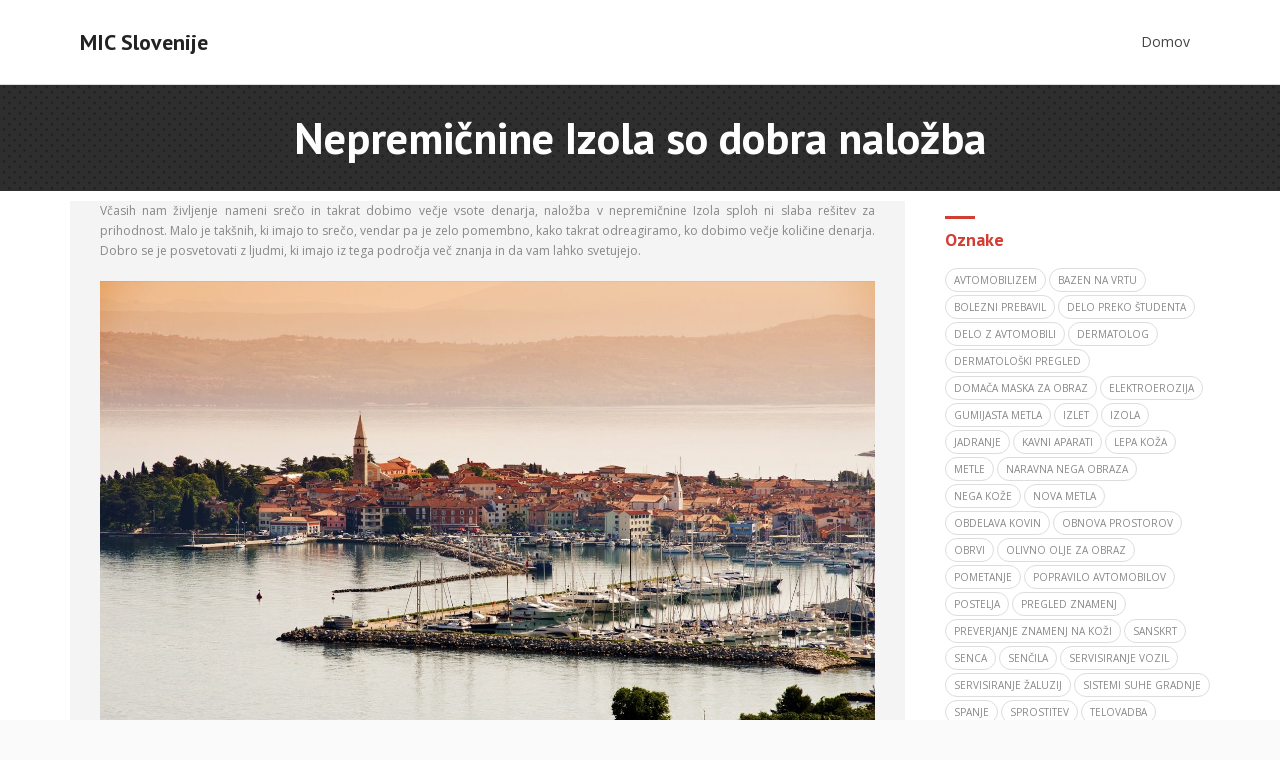

--- FILE ---
content_type: text/html; charset=UTF-8
request_url: https://www.mic.si/nepremicnine-izola-so-dobra-nalozba/
body_size: 12298
content:
<!DOCTYPE html>

<html dir="ltr" lang="sl-SI" prefix="og: https://ogp.me/ns#">
<head>
<meta charset="UTF-8" />
<meta name="viewport" content="width=device-width" />
<link rel="profile" href="//gmpg.org/xfn/11" />
<link rel="pingback" href="https://www.mic.si/xmlrpc.php" />

<title>Nepremičnine Izola so dobra naložba | MIC Slovenije</title>

		<!-- All in One SEO 4.9.3 - aioseo.com -->
	<meta name="description" content="Včasih nam življenje nameni srečo in takrat dobimo večje vsote denarja, naložba v nepremičnine Izola sploh ni slaba rešitev za prihodnost." />
	<meta name="robots" content="max-image-preview:large" />
	<meta name="author" content="Max Gutierrez"/>
	<meta name="keywords" content="nepremičnine izola,naložba,izola" />
	<link rel="canonical" href="https://www.mic.si/nepremicnine-izola-so-dobra-nalozba/" />
	<meta name="generator" content="All in One SEO (AIOSEO) 4.9.3" />
		<meta property="og:locale" content="sl_SI" />
		<meta property="og:site_name" content="MIC Slovenije |" />
		<meta property="og:type" content="article" />
		<meta property="og:title" content="Nepremičnine Izola so dobra naložba | MIC Slovenije" />
		<meta property="og:description" content="Včasih nam življenje nameni srečo in takrat dobimo večje vsote denarja, naložba v nepremičnine Izola sploh ni slaba rešitev za prihodnost." />
		<meta property="og:url" content="https://www.mic.si/nepremicnine-izola-so-dobra-nalozba/" />
		<meta property="article:published_time" content="2019-05-15T14:12:20+00:00" />
		<meta property="article:modified_time" content="2021-01-26T14:38:50+00:00" />
		<meta name="twitter:card" content="summary" />
		<meta name="twitter:title" content="Nepremičnine Izola so dobra naložba | MIC Slovenije" />
		<meta name="twitter:description" content="Včasih nam življenje nameni srečo in takrat dobimo večje vsote denarja, naložba v nepremičnine Izola sploh ni slaba rešitev za prihodnost." />
		<script type="application/ld+json" class="aioseo-schema">
			{"@context":"https:\/\/schema.org","@graph":[{"@type":"Article","@id":"https:\/\/www.mic.si\/nepremicnine-izola-so-dobra-nalozba\/#article","name":"Nepremi\u010dnine Izola so dobra nalo\u017eba | MIC Slovenije","headline":"Nepremi\u010dnine Izola so dobra nalo\u017eba","author":{"@id":"https:\/\/www.mic.si\/author\/editor\/#author"},"publisher":{"@id":"https:\/\/www.mic.si\/#organization"},"image":{"@type":"ImageObject","url":"https:\/\/www.mic.si\/wp-content\/uploads\/2019\/05\/nepremicnine-izola.jpg","@id":"https:\/\/www.mic.si\/nepremicnine-izola-so-dobra-nalozba\/#articleImage","width":2048,"height":1367},"datePublished":"2019-05-15T14:12:20+00:00","dateModified":"2021-01-26T14:38:50+00:00","inLanguage":"sl-SI","mainEntityOfPage":{"@id":"https:\/\/www.mic.si\/nepremicnine-izola-so-dobra-nalozba\/#webpage"},"isPartOf":{"@id":"https:\/\/www.mic.si\/nepremicnine-izola-so-dobra-nalozba\/#webpage"},"articleSection":"Nepremi\u010dnine Izola, izola, nalo\u017eba, nepremi\u010dnine izola"},{"@type":"BreadcrumbList","@id":"https:\/\/www.mic.si\/nepremicnine-izola-so-dobra-nalozba\/#breadcrumblist","itemListElement":[{"@type":"ListItem","@id":"https:\/\/www.mic.si#listItem","position":1,"name":"Home","item":"https:\/\/www.mic.si","nextItem":{"@type":"ListItem","@id":"https:\/\/www.mic.si\/category\/nepremicnine-izola\/#listItem","name":"Nepremi\u010dnine Izola"}},{"@type":"ListItem","@id":"https:\/\/www.mic.si\/category\/nepremicnine-izola\/#listItem","position":2,"name":"Nepremi\u010dnine Izola","item":"https:\/\/www.mic.si\/category\/nepremicnine-izola\/","nextItem":{"@type":"ListItem","@id":"https:\/\/www.mic.si\/nepremicnine-izola-so-dobra-nalozba\/#listItem","name":"Nepremi\u010dnine Izola so dobra nalo\u017eba"},"previousItem":{"@type":"ListItem","@id":"https:\/\/www.mic.si#listItem","name":"Home"}},{"@type":"ListItem","@id":"https:\/\/www.mic.si\/nepremicnine-izola-so-dobra-nalozba\/#listItem","position":3,"name":"Nepremi\u010dnine Izola so dobra nalo\u017eba","previousItem":{"@type":"ListItem","@id":"https:\/\/www.mic.si\/category\/nepremicnine-izola\/#listItem","name":"Nepremi\u010dnine Izola"}}]},{"@type":"Organization","@id":"https:\/\/www.mic.si\/#organization","name":"MIC Slovenije","url":"https:\/\/www.mic.si\/"},{"@type":"Person","@id":"https:\/\/www.mic.si\/author\/editor\/#author","url":"https:\/\/www.mic.si\/author\/editor\/","name":"Max Gutierrez","image":{"@type":"ImageObject","@id":"https:\/\/www.mic.si\/nepremicnine-izola-so-dobra-nalozba\/#authorImage","url":"https:\/\/secure.gravatar.com\/avatar\/f963b4d9f6925962b97c72efb50d51dc554033f566da97a914efc0478d3cbc44?s=96&d=mm&r=g","width":96,"height":96,"caption":"Max Gutierrez"}},{"@type":"WebPage","@id":"https:\/\/www.mic.si\/nepremicnine-izola-so-dobra-nalozba\/#webpage","url":"https:\/\/www.mic.si\/nepremicnine-izola-so-dobra-nalozba\/","name":"Nepremi\u010dnine Izola so dobra nalo\u017eba | MIC Slovenije","description":"V\u010dasih nam \u017eivljenje nameni sre\u010do in takrat dobimo ve\u010dje vsote denarja, nalo\u017eba v nepremi\u010dnine Izola sploh ni slaba re\u0161itev za prihodnost.","inLanguage":"sl-SI","isPartOf":{"@id":"https:\/\/www.mic.si\/#website"},"breadcrumb":{"@id":"https:\/\/www.mic.si\/nepremicnine-izola-so-dobra-nalozba\/#breadcrumblist"},"author":{"@id":"https:\/\/www.mic.si\/author\/editor\/#author"},"creator":{"@id":"https:\/\/www.mic.si\/author\/editor\/#author"},"datePublished":"2019-05-15T14:12:20+00:00","dateModified":"2021-01-26T14:38:50+00:00"},{"@type":"WebSite","@id":"https:\/\/www.mic.si\/#website","url":"https:\/\/www.mic.si\/","name":"MIC Slovenije","inLanguage":"sl-SI","publisher":{"@id":"https:\/\/www.mic.si\/#organization"}}]}
		</script>
		<!-- All in One SEO -->

<link rel='dns-prefetch' href='//fonts.googleapis.com' />
<link rel="alternate" type="application/rss+xml" title="MIC Slovenije &raquo; Vir" href="https://www.mic.si/feed/" />
<link rel="alternate" type="application/rss+xml" title="MIC Slovenije &raquo; Vir komentarjev" href="https://www.mic.si/comments/feed/" />
<link rel="alternate" title="oEmbed (JSON)" type="application/json+oembed" href="https://www.mic.si/wp-json/oembed/1.0/embed?url=https%3A%2F%2Fwww.mic.si%2Fnepremicnine-izola-so-dobra-nalozba%2F" />
<link rel="alternate" title="oEmbed (XML)" type="text/xml+oembed" href="https://www.mic.si/wp-json/oembed/1.0/embed?url=https%3A%2F%2Fwww.mic.si%2Fnepremicnine-izola-so-dobra-nalozba%2F&#038;format=xml" />
<style id='wp-img-auto-sizes-contain-inline-css' type='text/css'>
img:is([sizes=auto i],[sizes^="auto," i]){contain-intrinsic-size:3000px 1500px}
/*# sourceURL=wp-img-auto-sizes-contain-inline-css */
</style>
<style id='wp-emoji-styles-inline-css' type='text/css'>

	img.wp-smiley, img.emoji {
		display: inline !important;
		border: none !important;
		box-shadow: none !important;
		height: 1em !important;
		width: 1em !important;
		margin: 0 0.07em !important;
		vertical-align: -0.1em !important;
		background: none !important;
		padding: 0 !important;
	}
/*# sourceURL=wp-emoji-styles-inline-css */
</style>
<style id='wp-block-library-inline-css' type='text/css'>
:root{--wp-block-synced-color:#7a00df;--wp-block-synced-color--rgb:122,0,223;--wp-bound-block-color:var(--wp-block-synced-color);--wp-editor-canvas-background:#ddd;--wp-admin-theme-color:#007cba;--wp-admin-theme-color--rgb:0,124,186;--wp-admin-theme-color-darker-10:#006ba1;--wp-admin-theme-color-darker-10--rgb:0,107,160.5;--wp-admin-theme-color-darker-20:#005a87;--wp-admin-theme-color-darker-20--rgb:0,90,135;--wp-admin-border-width-focus:2px}@media (min-resolution:192dpi){:root{--wp-admin-border-width-focus:1.5px}}.wp-element-button{cursor:pointer}:root .has-very-light-gray-background-color{background-color:#eee}:root .has-very-dark-gray-background-color{background-color:#313131}:root .has-very-light-gray-color{color:#eee}:root .has-very-dark-gray-color{color:#313131}:root .has-vivid-green-cyan-to-vivid-cyan-blue-gradient-background{background:linear-gradient(135deg,#00d084,#0693e3)}:root .has-purple-crush-gradient-background{background:linear-gradient(135deg,#34e2e4,#4721fb 50%,#ab1dfe)}:root .has-hazy-dawn-gradient-background{background:linear-gradient(135deg,#faaca8,#dad0ec)}:root .has-subdued-olive-gradient-background{background:linear-gradient(135deg,#fafae1,#67a671)}:root .has-atomic-cream-gradient-background{background:linear-gradient(135deg,#fdd79a,#004a59)}:root .has-nightshade-gradient-background{background:linear-gradient(135deg,#330968,#31cdcf)}:root .has-midnight-gradient-background{background:linear-gradient(135deg,#020381,#2874fc)}:root{--wp--preset--font-size--normal:16px;--wp--preset--font-size--huge:42px}.has-regular-font-size{font-size:1em}.has-larger-font-size{font-size:2.625em}.has-normal-font-size{font-size:var(--wp--preset--font-size--normal)}.has-huge-font-size{font-size:var(--wp--preset--font-size--huge)}.has-text-align-center{text-align:center}.has-text-align-left{text-align:left}.has-text-align-right{text-align:right}.has-fit-text{white-space:nowrap!important}#end-resizable-editor-section{display:none}.aligncenter{clear:both}.items-justified-left{justify-content:flex-start}.items-justified-center{justify-content:center}.items-justified-right{justify-content:flex-end}.items-justified-space-between{justify-content:space-between}.screen-reader-text{border:0;clip-path:inset(50%);height:1px;margin:-1px;overflow:hidden;padding:0;position:absolute;width:1px;word-wrap:normal!important}.screen-reader-text:focus{background-color:#ddd;clip-path:none;color:#444;display:block;font-size:1em;height:auto;left:5px;line-height:normal;padding:15px 23px 14px;text-decoration:none;top:5px;width:auto;z-index:100000}html :where(.has-border-color){border-style:solid}html :where([style*=border-top-color]){border-top-style:solid}html :where([style*=border-right-color]){border-right-style:solid}html :where([style*=border-bottom-color]){border-bottom-style:solid}html :where([style*=border-left-color]){border-left-style:solid}html :where([style*=border-width]){border-style:solid}html :where([style*=border-top-width]){border-top-style:solid}html :where([style*=border-right-width]){border-right-style:solid}html :where([style*=border-bottom-width]){border-bottom-style:solid}html :where([style*=border-left-width]){border-left-style:solid}html :where(img[class*=wp-image-]){height:auto;max-width:100%}:where(figure){margin:0 0 1em}html :where(.is-position-sticky){--wp-admin--admin-bar--position-offset:var(--wp-admin--admin-bar--height,0px)}@media screen and (max-width:600px){html :where(.is-position-sticky){--wp-admin--admin-bar--position-offset:0px}}

/*# sourceURL=wp-block-library-inline-css */
</style><style id='global-styles-inline-css' type='text/css'>
:root{--wp--preset--aspect-ratio--square: 1;--wp--preset--aspect-ratio--4-3: 4/3;--wp--preset--aspect-ratio--3-4: 3/4;--wp--preset--aspect-ratio--3-2: 3/2;--wp--preset--aspect-ratio--2-3: 2/3;--wp--preset--aspect-ratio--16-9: 16/9;--wp--preset--aspect-ratio--9-16: 9/16;--wp--preset--color--black: #000000;--wp--preset--color--cyan-bluish-gray: #abb8c3;--wp--preset--color--white: #ffffff;--wp--preset--color--pale-pink: #f78da7;--wp--preset--color--vivid-red: #cf2e2e;--wp--preset--color--luminous-vivid-orange: #ff6900;--wp--preset--color--luminous-vivid-amber: #fcb900;--wp--preset--color--light-green-cyan: #7bdcb5;--wp--preset--color--vivid-green-cyan: #00d084;--wp--preset--color--pale-cyan-blue: #8ed1fc;--wp--preset--color--vivid-cyan-blue: #0693e3;--wp--preset--color--vivid-purple: #9b51e0;--wp--preset--gradient--vivid-cyan-blue-to-vivid-purple: linear-gradient(135deg,rgb(6,147,227) 0%,rgb(155,81,224) 100%);--wp--preset--gradient--light-green-cyan-to-vivid-green-cyan: linear-gradient(135deg,rgb(122,220,180) 0%,rgb(0,208,130) 100%);--wp--preset--gradient--luminous-vivid-amber-to-luminous-vivid-orange: linear-gradient(135deg,rgb(252,185,0) 0%,rgb(255,105,0) 100%);--wp--preset--gradient--luminous-vivid-orange-to-vivid-red: linear-gradient(135deg,rgb(255,105,0) 0%,rgb(207,46,46) 100%);--wp--preset--gradient--very-light-gray-to-cyan-bluish-gray: linear-gradient(135deg,rgb(238,238,238) 0%,rgb(169,184,195) 100%);--wp--preset--gradient--cool-to-warm-spectrum: linear-gradient(135deg,rgb(74,234,220) 0%,rgb(151,120,209) 20%,rgb(207,42,186) 40%,rgb(238,44,130) 60%,rgb(251,105,98) 80%,rgb(254,248,76) 100%);--wp--preset--gradient--blush-light-purple: linear-gradient(135deg,rgb(255,206,236) 0%,rgb(152,150,240) 100%);--wp--preset--gradient--blush-bordeaux: linear-gradient(135deg,rgb(254,205,165) 0%,rgb(254,45,45) 50%,rgb(107,0,62) 100%);--wp--preset--gradient--luminous-dusk: linear-gradient(135deg,rgb(255,203,112) 0%,rgb(199,81,192) 50%,rgb(65,88,208) 100%);--wp--preset--gradient--pale-ocean: linear-gradient(135deg,rgb(255,245,203) 0%,rgb(182,227,212) 50%,rgb(51,167,181) 100%);--wp--preset--gradient--electric-grass: linear-gradient(135deg,rgb(202,248,128) 0%,rgb(113,206,126) 100%);--wp--preset--gradient--midnight: linear-gradient(135deg,rgb(2,3,129) 0%,rgb(40,116,252) 100%);--wp--preset--font-size--small: 13px;--wp--preset--font-size--medium: 20px;--wp--preset--font-size--large: 36px;--wp--preset--font-size--x-large: 42px;--wp--preset--spacing--20: 0.44rem;--wp--preset--spacing--30: 0.67rem;--wp--preset--spacing--40: 1rem;--wp--preset--spacing--50: 1.5rem;--wp--preset--spacing--60: 2.25rem;--wp--preset--spacing--70: 3.38rem;--wp--preset--spacing--80: 5.06rem;--wp--preset--shadow--natural: 6px 6px 9px rgba(0, 0, 0, 0.2);--wp--preset--shadow--deep: 12px 12px 50px rgba(0, 0, 0, 0.4);--wp--preset--shadow--sharp: 6px 6px 0px rgba(0, 0, 0, 0.2);--wp--preset--shadow--outlined: 6px 6px 0px -3px rgb(255, 255, 255), 6px 6px rgb(0, 0, 0);--wp--preset--shadow--crisp: 6px 6px 0px rgb(0, 0, 0);}:where(.is-layout-flex){gap: 0.5em;}:where(.is-layout-grid){gap: 0.5em;}body .is-layout-flex{display: flex;}.is-layout-flex{flex-wrap: wrap;align-items: center;}.is-layout-flex > :is(*, div){margin: 0;}body .is-layout-grid{display: grid;}.is-layout-grid > :is(*, div){margin: 0;}:where(.wp-block-columns.is-layout-flex){gap: 2em;}:where(.wp-block-columns.is-layout-grid){gap: 2em;}:where(.wp-block-post-template.is-layout-flex){gap: 1.25em;}:where(.wp-block-post-template.is-layout-grid){gap: 1.25em;}.has-black-color{color: var(--wp--preset--color--black) !important;}.has-cyan-bluish-gray-color{color: var(--wp--preset--color--cyan-bluish-gray) !important;}.has-white-color{color: var(--wp--preset--color--white) !important;}.has-pale-pink-color{color: var(--wp--preset--color--pale-pink) !important;}.has-vivid-red-color{color: var(--wp--preset--color--vivid-red) !important;}.has-luminous-vivid-orange-color{color: var(--wp--preset--color--luminous-vivid-orange) !important;}.has-luminous-vivid-amber-color{color: var(--wp--preset--color--luminous-vivid-amber) !important;}.has-light-green-cyan-color{color: var(--wp--preset--color--light-green-cyan) !important;}.has-vivid-green-cyan-color{color: var(--wp--preset--color--vivid-green-cyan) !important;}.has-pale-cyan-blue-color{color: var(--wp--preset--color--pale-cyan-blue) !important;}.has-vivid-cyan-blue-color{color: var(--wp--preset--color--vivid-cyan-blue) !important;}.has-vivid-purple-color{color: var(--wp--preset--color--vivid-purple) !important;}.has-black-background-color{background-color: var(--wp--preset--color--black) !important;}.has-cyan-bluish-gray-background-color{background-color: var(--wp--preset--color--cyan-bluish-gray) !important;}.has-white-background-color{background-color: var(--wp--preset--color--white) !important;}.has-pale-pink-background-color{background-color: var(--wp--preset--color--pale-pink) !important;}.has-vivid-red-background-color{background-color: var(--wp--preset--color--vivid-red) !important;}.has-luminous-vivid-orange-background-color{background-color: var(--wp--preset--color--luminous-vivid-orange) !important;}.has-luminous-vivid-amber-background-color{background-color: var(--wp--preset--color--luminous-vivid-amber) !important;}.has-light-green-cyan-background-color{background-color: var(--wp--preset--color--light-green-cyan) !important;}.has-vivid-green-cyan-background-color{background-color: var(--wp--preset--color--vivid-green-cyan) !important;}.has-pale-cyan-blue-background-color{background-color: var(--wp--preset--color--pale-cyan-blue) !important;}.has-vivid-cyan-blue-background-color{background-color: var(--wp--preset--color--vivid-cyan-blue) !important;}.has-vivid-purple-background-color{background-color: var(--wp--preset--color--vivid-purple) !important;}.has-black-border-color{border-color: var(--wp--preset--color--black) !important;}.has-cyan-bluish-gray-border-color{border-color: var(--wp--preset--color--cyan-bluish-gray) !important;}.has-white-border-color{border-color: var(--wp--preset--color--white) !important;}.has-pale-pink-border-color{border-color: var(--wp--preset--color--pale-pink) !important;}.has-vivid-red-border-color{border-color: var(--wp--preset--color--vivid-red) !important;}.has-luminous-vivid-orange-border-color{border-color: var(--wp--preset--color--luminous-vivid-orange) !important;}.has-luminous-vivid-amber-border-color{border-color: var(--wp--preset--color--luminous-vivid-amber) !important;}.has-light-green-cyan-border-color{border-color: var(--wp--preset--color--light-green-cyan) !important;}.has-vivid-green-cyan-border-color{border-color: var(--wp--preset--color--vivid-green-cyan) !important;}.has-pale-cyan-blue-border-color{border-color: var(--wp--preset--color--pale-cyan-blue) !important;}.has-vivid-cyan-blue-border-color{border-color: var(--wp--preset--color--vivid-cyan-blue) !important;}.has-vivid-purple-border-color{border-color: var(--wp--preset--color--vivid-purple) !important;}.has-vivid-cyan-blue-to-vivid-purple-gradient-background{background: var(--wp--preset--gradient--vivid-cyan-blue-to-vivid-purple) !important;}.has-light-green-cyan-to-vivid-green-cyan-gradient-background{background: var(--wp--preset--gradient--light-green-cyan-to-vivid-green-cyan) !important;}.has-luminous-vivid-amber-to-luminous-vivid-orange-gradient-background{background: var(--wp--preset--gradient--luminous-vivid-amber-to-luminous-vivid-orange) !important;}.has-luminous-vivid-orange-to-vivid-red-gradient-background{background: var(--wp--preset--gradient--luminous-vivid-orange-to-vivid-red) !important;}.has-very-light-gray-to-cyan-bluish-gray-gradient-background{background: var(--wp--preset--gradient--very-light-gray-to-cyan-bluish-gray) !important;}.has-cool-to-warm-spectrum-gradient-background{background: var(--wp--preset--gradient--cool-to-warm-spectrum) !important;}.has-blush-light-purple-gradient-background{background: var(--wp--preset--gradient--blush-light-purple) !important;}.has-blush-bordeaux-gradient-background{background: var(--wp--preset--gradient--blush-bordeaux) !important;}.has-luminous-dusk-gradient-background{background: var(--wp--preset--gradient--luminous-dusk) !important;}.has-pale-ocean-gradient-background{background: var(--wp--preset--gradient--pale-ocean) !important;}.has-electric-grass-gradient-background{background: var(--wp--preset--gradient--electric-grass) !important;}.has-midnight-gradient-background{background: var(--wp--preset--gradient--midnight) !important;}.has-small-font-size{font-size: var(--wp--preset--font-size--small) !important;}.has-medium-font-size{font-size: var(--wp--preset--font-size--medium) !important;}.has-large-font-size{font-size: var(--wp--preset--font-size--large) !important;}.has-x-large-font-size{font-size: var(--wp--preset--font-size--x-large) !important;}
/*# sourceURL=global-styles-inline-css */
</style>

<style id='classic-theme-styles-inline-css' type='text/css'>
/*! This file is auto-generated */
.wp-block-button__link{color:#fff;background-color:#32373c;border-radius:9999px;box-shadow:none;text-decoration:none;padding:calc(.667em + 2px) calc(1.333em + 2px);font-size:1.125em}.wp-block-file__button{background:#32373c;color:#fff;text-decoration:none}
/*# sourceURL=/wp-includes/css/classic-themes.min.css */
</style>
<link rel='stylesheet' id='alante-thinkup-bootstrap-css' href='https://www.mic.si/wp-content/themes/alante/lib/extentions/bootstrap/css/bootstrap.min.css?ver=2.3.2' type='text/css' media='all' />
<link rel='stylesheet' id='alante-thinkup-shortcodes-css' href='https://www.mic.si/wp-content/themes/alante/styles/style-shortcodes.css?ver=1.5.1' type='text/css' media='all' />
<link rel='stylesheet' id='alante-thinkup-style-css' href='https://www.mic.si/wp-content/themes/alante/style.css?ver=6.9' type='text/css' media='all' />
<link rel='stylesheet' id='alante-thinkup-style-news-css' href='https://www.mic.si/wp-content/themes/alante-news/style.css?ver=1.0.11' type='text/css' media='all' />
<link rel='stylesheet' id='alante-thinkup-google-fonts-css' href='//fonts.googleapis.com/css?family=Open+Sans%3A300%2C400%2C600%2C700%7CPT+Sans%3A300%2C400%2C600%2C700%7CRaleway%3A300%2C400%2C600%2C700&#038;subset=latin%2Clatin-ext' type='text/css' media='all' />
<link rel='stylesheet' id='prettyPhoto-css' href='https://www.mic.si/wp-content/themes/alante/lib/extentions/prettyPhoto/css/prettyPhoto.css?ver=3.1.6' type='text/css' media='all' />
<link rel='stylesheet' id='dashicons-css' href='https://www.mic.si/wp-includes/css/dashicons.min.css?ver=6.9' type='text/css' media='all' />
<link rel='stylesheet' id='font-awesome-css' href='https://www.mic.si/wp-content/themes/alante/lib/extentions/font-awesome/css/font-awesome.min.css?ver=4.7.0' type='text/css' media='all' />
<link rel='stylesheet' id='genericons-css' href='https://www.mic.si/wp-content/themes/alante/lib/extentions/genericons/genericons.css?ver=3.0.2' type='text/css' media='all' />
<link rel='stylesheet' id='alante-thinkup-responsive-css' href='https://www.mic.si/wp-content/themes/alante/styles/style-responsive.css?ver=1.5.1' type='text/css' media='all' />
<script type="text/javascript" src="https://www.mic.si/wp-includes/js/jquery/jquery.min.js?ver=3.7.1" id="jquery-core-js"></script>
<script type="text/javascript" src="https://www.mic.si/wp-includes/js/jquery/jquery-migrate.min.js?ver=3.4.1" id="jquery-migrate-js"></script>
<script type="text/javascript" src="https://www.mic.si/wp-content/themes/alante/lib/scripts/plugins/sticky/jquery.sticky.js?ver=true" id="sticky-js"></script>
<link rel="https://api.w.org/" href="https://www.mic.si/wp-json/" /><link rel="alternate" title="JSON" type="application/json" href="https://www.mic.si/wp-json/wp/v2/posts/12" /><link rel="EditURI" type="application/rsd+xml" title="RSD" href="https://www.mic.si/xmlrpc.php?rsd" />
<meta name="generator" content="WordPress 6.9" />
<link rel='shortlink' href='https://www.mic.si/?p=12' />
		<style type="text/css" id="wp-custom-css">
			#section-home{
display: none;
}		</style>
		<link rel='stylesheet' id='remove-style-meta-css' href='https://www.mic.si/wp-content/plugins/wp-author-date-and-meta-remover/css/entrymetastyle.css?ver=1.0' type='text/css' media='all' />
</head>

<body class="wp-singular post-template-default single single-post postid-12 single-format-standard wp-theme-alante wp-child-theme-alante-news layout-sidebar-right layout-responsive">
<div id="body-core" class="hfeed site">

	<a class="skip-link screen-reader-text" href="#content">Skip to content</a>
	<!-- .skip-link -->

	<header>

	<div id="site-header">

		
		<div id="pre-header">
		<div class="wrap-safari">
	    	<div id="pre-header-core" class="main-navigation">
  
			
			
			
		</div>
		</div>
		</div>
		<!-- #pre-header -->

		<div id="header">
		<div id="header-core">

			<div id="logo">
			<a rel="home" href="https://www.mic.si/" class="custom-logo-link"><h1 rel="home" class="site-title" title="MIC Slovenije">MIC Slovenije</h1><h2 class="site-description" title=""></h2></a>			</div>

			<div id="header-links" class="main-navigation">
				<div id="header-links-inner" class="header-links">

				<ul class="menu">
<li ><a href="https://www.mic.si/">Domov</a></li></ul>

				</div>
			</div>
			<!-- #header-links .main-navigation -->

			<div id="header-nav"><a class="btn-navbar collapsed" data-toggle="collapse" data-target=".nav-collapse" tabindex="0"><span class="icon-bar"></span><span class="icon-bar"></span><span class="icon-bar"></span></a></div>
		</div>

			<div id="header-responsive"><div id="header-responsive-inner" class="responsive-links nav-collapse collapse"><ul></ul></div></div>
		</div>
		<!-- #header -->
		</div>
		
	</header>
	<!-- header -->

	<div id="intro" class="option1"><div id="intro-core"><h1 class="page-title"><span><span>Nepremičnine Izola so dobra naložba</span></span></h1></div><div class="action-shadow"></div></div>
		
	<div id="content">
	<div id="content-core">

		<div id="main">
		
		<div id="main-core">
			
				
		<article id="post-12" class="post-12 post type-post status-publish format-standard hentry category-nepremicnine-izola tag-izola tag-nalozba tag-nepremicnine-izola format-nomedia">

				<header class="entry-header entry-meta"><span class="author"> By <a href="https://www.mic.si/author/editor/" title="View all posts by Max Gutierrez" rel="author">Max Gutierrez</a></span><span class="date"><i class="fa fa-calendar-o"></i><a href="https://www.mic.si/nepremicnine-izola-so-dobra-nalozba/" title="Nepremičnine Izola so dobra naložba"><time datetime="2019-05-15T14:12:20+00:00">15 maja, 2019</time></a></span><span class="category">Category: <a href="https://www.mic.si/category/nepremicnine-izola/" rel="category tag">Nepremičnine Izola</a></span><span class="tags">Tags: <a href="https://www.mic.si/tag/izola/" rel="tag">izola</a>, <a href="https://www.mic.si/tag/nalozba/" rel="tag">naložba</a>, <a href="https://www.mic.si/tag/nepremicnine-izola/" rel="tag">nepremičnine izola</a></span></header><!-- .entry-header -->
		<div class="entry-content">
			<p style="text-align: justify;">Včasih nam življenje nameni srečo in takrat dobimo večje vsote denarja, naložba v nepremičnine Izola sploh ni slaba rešitev za prihodnost. Malo je takšnih, ki imajo to srečo, vendar pa je zelo pomembno, kako takrat odreagiramo, ko dobimo večje količine denarja. Dobro se je posvetovati z ljudmi, ki imajo iz tega področja več znanja in da vam lahko svetujejo.</p>
<p><img fetchpriority="high" decoding="async" class="size-full wp-image-92 aligncenter" src="https://www.mic.si/wp-content/uploads/2019/05/nepremicnine-izola.jpg" alt="" width="2048" height="1367" srcset="https://www.mic.si/wp-content/uploads/2019/05/nepremicnine-izola.jpg 2048w, https://www.mic.si/wp-content/uploads/2019/05/nepremicnine-izola-300x200.jpg 300w, https://www.mic.si/wp-content/uploads/2019/05/nepremicnine-izola-1024x684.jpg 1024w, https://www.mic.si/wp-content/uploads/2019/05/nepremicnine-izola-768x513.jpg 768w, https://www.mic.si/wp-content/uploads/2019/05/nepremicnine-izola-1536x1025.jpg 1536w" sizes="(max-width: 2048px) 100vw, 2048px" /></p>
<p style="text-align: justify;">Sama že sedaj vem, če bi dobila večje količine denarja, da bi bile <a href="https://www.obala-realestate.com/si" target="_blank" rel="noopener noreferrer">nepremičnine Izola</a> sigurno dobra rešitev in nikoli mi ne bi bilo žal, če bi vložila denar tja. Naša mala Slovenija premore ogromno naravnih lepot, lahko si ogledate velike ravnine, lahko greste v planine in gore, na kar ne pozabimo na naše drago morje. Sama sem ljubiteljica morja in se zavedam, kako srečni smo da ga imamo in kako lepo je, če si lahko privoščiš nepremičnine Izola, Koper, Portorož, Ankaran. Vsi ti kraji so prekrasni. Med seboj pa zelo različni in od vas je odvisno, kaj potrebujete v kraju in kaj je vam všeč, meni recimo je všeč mesto Izola, kajti je veliko mesto z vsemi nakupovalnimi centri, hkrati mi nudi mestni utrip življenja po majhnih ulicah in ob morju majhne prikupne kavarnice, zato bi se jaz sigurno opredelila v nepremičnine Koper, ker ima vse kar jaz potrebujem.</p>
<p style="text-align: justify;">Da so nepremičnine Izola dobra naložba, pa vam bi vsak, ki ima malo znanja o tem potrdil, kajti še kako se vsi zavedamo košček morja, ki ga imamo in kako so zrasle cene nepremičnim na našem morju in še bolj bodo zrasle in naložba v nepremičnine Izola je super naložba.<span class="Apple-converted-space"> </span></p>
<p style="text-align: justify;">Vsak pa ima svoje razmišljanje, nekateri vlagajo v naložbe, delnice, nekateri obdržijo ves denar zase, nekateri pa gredo v nepremičnine, tako kot sem jaz prepričana, da so nepremičnine Izola še kako dobra naložba in vredna vsakega denarja, ker jo imamo lahko zase, lahko pa jo tržimo naprej in iz tega ustvarjamo dobiček.<span class="Apple-converted-space"> </span></p>
					</div><!-- .entry-content -->

		</article>

		<div class="clearboth"></div>
					<nav role="navigation" id="nav-below">
	
		<div class="nav-previous"><a href="https://www.mic.si/nosecnost-in-povecanje-prsi/" rel="prev"><span class="meta-icon"><i class="fa fa-angle-left fa-lg"></i></span><span class="meta-nav">Previous</span></a></div>		<div class="nav-next"><a href="https://www.mic.si/kupila-sem-sivalni-stroj-metrazno-blago-in-zacela-sivati/" rel="next"><span class="meta-icon"><i class="fa fa-angle-right fa-lg"></i></span><span class="meta-nav">Next</span></a></div>
	
	</nav><!-- #nav-below -->
	
				
				
			

		</div><!-- #main-core -->
		</div><!-- #main -->

		
		<div id="sidebar">
		<div id="sidebar-core">

						<aside class="widget widget_tag_cloud"><h3 class="widget-title">Oznake</h3><div class="tagcloud"><a href="https://www.mic.si/tag/avtomobilizem/" class="tag-cloud-link tag-link-330 tag-link-position-1" style="font-size: 8pt;" aria-label="avtomobilizem (1 predmet)">avtomobilizem</a>
<a href="https://www.mic.si/tag/bazen-na-vrtu/" class="tag-cloud-link tag-link-341 tag-link-position-2" style="font-size: 8pt;" aria-label="bazen na vrtu (1 predmet)">bazen na vrtu</a>
<a href="https://www.mic.si/tag/bolezni-prebavil/" class="tag-cloud-link tag-link-370 tag-link-position-3" style="font-size: 8pt;" aria-label="bolezni prebavil (1 predmet)">bolezni prebavil</a>
<a href="https://www.mic.si/tag/delo-preko-studenta/" class="tag-cloud-link tag-link-325 tag-link-position-4" style="font-size: 8pt;" aria-label="delo preko študenta (1 predmet)">delo preko študenta</a>
<a href="https://www.mic.si/tag/delo-z-avtomobili/" class="tag-cloud-link tag-link-331 tag-link-position-5" style="font-size: 8pt;" aria-label="delo z avtomobili (1 predmet)">delo z avtomobili</a>
<a href="https://www.mic.si/tag/dermatolog/" class="tag-cloud-link tag-link-366 tag-link-position-6" style="font-size: 8pt;" aria-label="dermatolog (1 predmet)">dermatolog</a>
<a href="https://www.mic.si/tag/dermatoloski-pregled/" class="tag-cloud-link tag-link-365 tag-link-position-7" style="font-size: 8pt;" aria-label="dermatološki pregled (1 predmet)">dermatološki pregled</a>
<a href="https://www.mic.si/tag/domaca-maska-za-obraz/" class="tag-cloud-link tag-link-336 tag-link-position-8" style="font-size: 8pt;" aria-label="domača maska za obraz (1 predmet)">domača maska za obraz</a>
<a href="https://www.mic.si/tag/elektroerozija/" class="tag-cloud-link tag-link-326 tag-link-position-9" style="font-size: 8pt;" aria-label="elektroerozija (1 predmet)">elektroerozija</a>
<a href="https://www.mic.si/tag/gumijasta-metla/" class="tag-cloud-link tag-link-359 tag-link-position-10" style="font-size: 8pt;" aria-label="gumijasta metla (1 predmet)">gumijasta metla</a>
<a href="https://www.mic.si/tag/izlet/" class="tag-cloud-link tag-link-43 tag-link-position-11" style="font-size: 22pt;" aria-label="izlet (3 predmeti)">izlet</a>
<a href="https://www.mic.si/tag/izola/" class="tag-cloud-link tag-link-9 tag-link-position-12" style="font-size: 16.4pt;" aria-label="izola (2 predmeta)">izola</a>
<a href="https://www.mic.si/tag/jadranje/" class="tag-cloud-link tag-link-138 tag-link-position-13" style="font-size: 16.4pt;" aria-label="jadranje (2 predmeta)">jadranje</a>
<a href="https://www.mic.si/tag/kavni-aparati/" class="tag-cloud-link tag-link-115 tag-link-position-14" style="font-size: 16.4pt;" aria-label="kavni aparati (2 predmeta)">kavni aparati</a>
<a href="https://www.mic.si/tag/lepa-koza/" class="tag-cloud-link tag-link-337 tag-link-position-15" style="font-size: 8pt;" aria-label="lepa koža (1 predmet)">lepa koža</a>
<a href="https://www.mic.si/tag/metle/" class="tag-cloud-link tag-link-360 tag-link-position-16" style="font-size: 8pt;" aria-label="metle (1 predmet)">metle</a>
<a href="https://www.mic.si/tag/naravna-nega-obraza/" class="tag-cloud-link tag-link-338 tag-link-position-17" style="font-size: 8pt;" aria-label="naravna nega obraza (1 predmet)">naravna nega obraza</a>
<a href="https://www.mic.si/tag/nega-koze/" class="tag-cloud-link tag-link-83 tag-link-position-18" style="font-size: 22pt;" aria-label="nega kože (3 predmeti)">nega kože</a>
<a href="https://www.mic.si/tag/nova-metla/" class="tag-cloud-link tag-link-361 tag-link-position-19" style="font-size: 8pt;" aria-label="nova metla (1 predmet)">nova metla</a>
<a href="https://www.mic.si/tag/obdelava-kovin/" class="tag-cloud-link tag-link-327 tag-link-position-20" style="font-size: 8pt;" aria-label="obdelava kovin (1 predmet)">obdelava kovin</a>
<a href="https://www.mic.si/tag/obnova-prostorov/" class="tag-cloud-link tag-link-356 tag-link-position-21" style="font-size: 8pt;" aria-label="obnova prostorov (1 predmet)">obnova prostorov</a>
<a href="https://www.mic.si/tag/obrvi/" class="tag-cloud-link tag-link-187 tag-link-position-22" style="font-size: 16.4pt;" aria-label="obrvi (2 predmeta)">obrvi</a>
<a href="https://www.mic.si/tag/olivno-olje-za-obraz/" class="tag-cloud-link tag-link-339 tag-link-position-23" style="font-size: 8pt;" aria-label="olivno olje za obraz (1 predmet)">olivno olje za obraz</a>
<a href="https://www.mic.si/tag/pometanje/" class="tag-cloud-link tag-link-362 tag-link-position-24" style="font-size: 8pt;" aria-label="pometanje (1 predmet)">pometanje</a>
<a href="https://www.mic.si/tag/popravilo-avtomobilov/" class="tag-cloud-link tag-link-332 tag-link-position-25" style="font-size: 8pt;" aria-label="popravilo avtomobilov (1 predmet)">popravilo avtomobilov</a>
<a href="https://www.mic.si/tag/postelja/" class="tag-cloud-link tag-link-15 tag-link-position-26" style="font-size: 16.4pt;" aria-label="postelja (2 predmeta)">postelja</a>
<a href="https://www.mic.si/tag/pregled-znamenj/" class="tag-cloud-link tag-link-367 tag-link-position-27" style="font-size: 8pt;" aria-label="pregled znamenj (1 predmet)">pregled znamenj</a>
<a href="https://www.mic.si/tag/preverjanje-znamenj-na-kozi/" class="tag-cloud-link tag-link-368 tag-link-position-28" style="font-size: 8pt;" aria-label="preverjanje znamenj na koži (1 predmet)">preverjanje znamenj na koži</a>
<a href="https://www.mic.si/tag/sanskrt/" class="tag-cloud-link tag-link-304 tag-link-position-29" style="font-size: 8pt;" aria-label="sanskrt (1 predmet)">sanskrt</a>
<a href="https://www.mic.si/tag/senca/" class="tag-cloud-link tag-link-185 tag-link-position-30" style="font-size: 16.4pt;" aria-label="senca (2 predmeta)">senca</a>
<a href="https://www.mic.si/tag/sencila/" class="tag-cloud-link tag-link-62 tag-link-position-31" style="font-size: 16.4pt;" aria-label="senčila (2 predmeta)">senčila</a>
<a href="https://www.mic.si/tag/servisiranje-vozil/" class="tag-cloud-link tag-link-333 tag-link-position-32" style="font-size: 8pt;" aria-label="servisiranje vozil (1 predmet)">servisiranje vozil</a>
<a href="https://www.mic.si/tag/servisiranje-zaluzij/" class="tag-cloud-link tag-link-321 tag-link-position-33" style="font-size: 8pt;" aria-label="servisiranje žaluzij (1 predmet)">servisiranje žaluzij</a>
<a href="https://www.mic.si/tag/sistemi-suhe-gradnje/" class="tag-cloud-link tag-link-357 tag-link-position-34" style="font-size: 8pt;" aria-label="sistemi suhe gradnje (1 predmet)">sistemi suhe gradnje</a>
<a href="https://www.mic.si/tag/spanje/" class="tag-cloud-link tag-link-18 tag-link-position-35" style="font-size: 16.4pt;" aria-label="spanje (2 predmeta)">spanje</a>
<a href="https://www.mic.si/tag/sprostitev/" class="tag-cloud-link tag-link-65 tag-link-position-36" style="font-size: 16.4pt;" aria-label="sprostitev (2 predmeta)">sprostitev</a>
<a href="https://www.mic.si/tag/telovadba/" class="tag-cloud-link tag-link-202 tag-link-position-37" style="font-size: 16.4pt;" aria-label="telovadba (2 predmeta)">telovadba</a>
<a href="https://www.mic.si/tag/trgovina-z-metlami/" class="tag-cloud-link tag-link-363 tag-link-position-38" style="font-size: 8pt;" aria-label="trgovina z metlami (1 predmet)">trgovina z metlami</a>
<a href="https://www.mic.si/tag/veselje-do-dela/" class="tag-cloud-link tag-link-328 tag-link-position-39" style="font-size: 8pt;" aria-label="veselje do dela (1 predmet)">veselje do dela</a>
<a href="https://www.mic.si/tag/voda/" class="tag-cloud-link tag-link-90 tag-link-position-40" style="font-size: 16.4pt;" aria-label="voda (2 predmeta)">voda</a>
<a href="https://www.mic.si/tag/zdravje/" class="tag-cloud-link tag-link-97 tag-link-position-41" style="font-size: 16.4pt;" aria-label="zdravje (2 predmeta)">zdravje</a>
<a href="https://www.mic.si/tag/znanje-o-avtih/" class="tag-cloud-link tag-link-334 tag-link-position-42" style="font-size: 8pt;" aria-label="znanje o avtih (1 predmet)">znanje o avtih</a>
<a href="https://www.mic.si/tag/zunanja-sencila/" class="tag-cloud-link tag-link-63 tag-link-position-43" style="font-size: 16.4pt;" aria-label="zunanja senčila (2 predmeta)">zunanja senčila</a>
<a href="https://www.mic.si/tag/studentsko-delo/" class="tag-cloud-link tag-link-324 tag-link-position-44" style="font-size: 8pt;" aria-label="študentsko delo (1 predmet)">študentsko delo</a>
<a href="https://www.mic.si/tag/zaluzije/" class="tag-cloud-link tag-link-322 tag-link-position-45" style="font-size: 8pt;" aria-label="žaluzije (1 predmet)">žaluzije</a></div>
</aside><aside class="widget widget_categories"><h3 class="widget-title">Kategorije</h3>
			<ul>
					<li class="cat-item cat-item-152"><a href="https://www.mic.si/category/akumulator/">Akumulator</a>
</li>
	<li class="cat-item cat-item-329"><a href="https://www.mic.si/category/avtomobilizem/">Avtomobilizem</a>
</li>
	<li class="cat-item cat-item-480"><a href="https://www.mic.si/category/balkoni-in-terase/">Balkoni in terase</a>
</li>
	<li class="cat-item cat-item-241"><a href="https://www.mic.si/category/balkonske-roze/">Balkonske rože</a>
</li>
	<li class="cat-item cat-item-340"><a href="https://www.mic.si/category/bazeni/">Bazeni</a>
</li>
	<li class="cat-item cat-item-55"><a href="https://www.mic.si/category/brizganje-plastike/">Brizganje plastike</a>
</li>
	<li class="cat-item cat-item-237"><a href="https://www.mic.si/category/canyoning/">Canyoning</a>
</li>
	<li class="cat-item cat-item-64"><a href="https://www.mic.si/category/casino/">Casino</a>
</li>
	<li class="cat-item cat-item-470"><a href="https://www.mic.si/category/ciscenje-prenosnika-cena/">Čiščenje prenosnika cena</a>
</li>
	<li class="cat-item cat-item-109"><a href="https://www.mic.si/category/dehidracija/">Dehidracija</a>
</li>
	<li class="cat-item cat-item-364"><a href="https://www.mic.si/category/dermatolog/">Dermatolog</a>
</li>
	<li class="cat-item cat-item-387"><a href="https://www.mic.si/category/dermatologija/">Dermatologija</a>
</li>
	<li class="cat-item cat-item-172"><a href="https://www.mic.si/category/duhovna-rast/">Duhovna rast</a>
</li>
	<li class="cat-item cat-item-312"><a href="https://www.mic.si/category/elektricna-energija/">Električna energija</a>
</li>
	<li class="cat-item cat-item-323"><a href="https://www.mic.si/category/elektroerozija/">Elektroerozija</a>
</li>
	<li class="cat-item cat-item-259"><a href="https://www.mic.si/category/garazna-vrata/">Garažna vrata</a>
</li>
	<li class="cat-item cat-item-369"><a href="https://www.mic.si/category/gastroskopija-samoplacnisko/">Gastroskopija samoplačniško</a>
</li>
	<li class="cat-item cat-item-437"><a href="https://www.mic.si/category/gradbeni-odri/">Gradbeni odri</a>
</li>
	<li class="cat-item cat-item-282"><a href="https://www.mic.si/category/invisalign/">Invisalign</a>
</li>
	<li class="cat-item cat-item-19"><a href="https://www.mic.si/category/izgorelost/">Izgorelost</a>
</li>
	<li class="cat-item cat-item-459"><a href="https://www.mic.si/category/izguba-sluha/">Izguba sluha</a>
</li>
	<li class="cat-item cat-item-208"><a href="https://www.mic.si/category/izola-hoteli/">Izola hoteli</a>
</li>
	<li class="cat-item cat-item-24"><a href="https://www.mic.si/category/izpit-za-avto/">Izpit za avto</a>
</li>
	<li class="cat-item cat-item-414"><a href="https://www.mic.si/category/jadranje/">Jadranje</a>
</li>
	<li class="cat-item cat-item-449"><a href="https://www.mic.si/category/jahanje/">Jahanje</a>
</li>
	<li class="cat-item cat-item-114"><a href="https://www.mic.si/category/kavni-aparati/">Kavni aparati</a>
</li>
	<li class="cat-item cat-item-142"><a href="https://www.mic.si/category/keramicne-ploscice/">Keramične ploščice</a>
</li>
	<li class="cat-item cat-item-352"><a href="https://www.mic.si/category/knauf-profili/">Knauf profili</a>
</li>
	<li class="cat-item cat-item-158"><a href="https://www.mic.si/category/kompostniki/">Kompostniki</a>
</li>
	<li class="cat-item cat-item-276"><a href="https://www.mic.si/category/kompresijske-nogavice/">Kompresijske nogavice</a>
</li>
	<li class="cat-item cat-item-231"><a href="https://www.mic.si/category/kuhinjske-nape/">Kuhinjske nape</a>
</li>
	<li class="cat-item cat-item-375"><a href="https://www.mic.si/category/lovska-kamera/">Lovska kamera</a>
</li>
	<li class="cat-item cat-item-358"><a href="https://www.mic.si/category/metla/">Metla</a>
</li>
	<li class="cat-item cat-item-10"><a href="https://www.mic.si/category/metrazno-blago/">Metražno blago</a>
</li>
	<li class="cat-item cat-item-213"><a href="https://www.mic.si/category/moderne-kuhinje/">Moderne kuhinje</a>
</li>
	<li class="cat-item cat-item-79"><a href="https://www.mic.si/category/nega-obraza/">Nega obraza</a>
</li>
	<li class="cat-item cat-item-6"><a href="https://www.mic.si/category/nepremicnine-izola/">Nepremičnine Izola</a>
</li>
	<li class="cat-item cat-item-265"><a href="https://www.mic.si/category/oblikovanje-obrvi/">Oblikovanje obrvi</a>
</li>
	<li class="cat-item cat-item-392"><a href="https://www.mic.si/category/obzagovanje-in-podiranje-dreves/">Obžagovanje in podiranje dreves</a>
</li>
	<li class="cat-item cat-item-335"><a href="https://www.mic.si/category/olivno-olje-za-obraz/">Olivno olje za obraz</a>
</li>
	<li class="cat-item cat-item-94"><a href="https://www.mic.si/category/orehi/">Orehi</a>
</li>
	<li class="cat-item cat-item-84"><a href="https://www.mic.si/category/otroske-ure/">Otroške ure</a>
</li>
	<li class="cat-item cat-item-104"><a href="https://www.mic.si/category/pajkice/">Pajkice</a>
</li>
	<li class="cat-item cat-item-346"><a href="https://www.mic.si/category/paradontologija/">Paradontologija</a>
</li>
	<li class="cat-item cat-item-73"><a href="https://www.mic.si/category/parni-cistilec/">Parni čistilec</a>
</li>
	<li class="cat-item cat-item-294"><a href="https://www.mic.si/category/pasja-prehrana/">Pasja prehrana</a>
</li>
	<li class="cat-item cat-item-270"><a href="https://www.mic.si/category/pisalna-miza/">Pisalna miza</a>
</li>
	<li class="cat-item cat-item-89"><a href="https://www.mic.si/category/pitna-voda/">Pitna voda</a>
</li>
	<li class="cat-item cat-item-35"><a href="https://www.mic.si/category/ploscice-velikega-formata/">Ploščice velikega formata</a>
</li>
	<li class="cat-item cat-item-253"><a href="https://www.mic.si/category/pohod/">Pohod</a>
</li>
	<li class="cat-item cat-item-40"><a href="https://www.mic.si/category/pokljuka/">Pokljuka</a>
</li>
	<li class="cat-item cat-item-45"><a href="https://www.mic.si/category/polaganje-parketa/">Polaganje parketa</a>
</li>
	<li class="cat-item cat-item-203"><a href="https://www.mic.si/category/poslovna-ip-telefonija/">Poslovna ip telefonija</a>
</li>
	<li class="cat-item cat-item-443"><a href="https://www.mic.si/category/poslovna-tajnica/">Poslovna tajnica</a>
</li>
	<li class="cat-item cat-item-124"><a href="https://www.mic.si/category/postelja/">Postelja</a>
</li>
	<li class="cat-item cat-item-14"><a href="https://www.mic.si/category/postelje/">Postelje</a>
</li>
	<li class="cat-item cat-item-3"><a href="https://www.mic.si/category/povecanje-prsi/">Povečanje prsi</a>
</li>
	<li class="cat-item cat-item-424"><a href="https://www.mic.si/category/prevodi/">Prevodi</a>
</li>
	<li class="cat-item cat-item-465"><a href="https://www.mic.si/category/probiotiki-za-pse/">Probiotiki za pse</a>
</li>
	<li class="cat-item cat-item-306"><a href="https://www.mic.si/category/rak/">Rak</a>
</li>
	<li class="cat-item cat-item-119"><a href="https://www.mic.si/category/revmatoidni-artritis/">Revmatoidni artritis</a>
</li>
	<li class="cat-item cat-item-59"><a href="https://www.mic.si/category/rolete/">Rolete</a>
</li>
	<li class="cat-item cat-item-288"><a href="https://www.mic.si/category/sampon-proti-izpadanju-las/">Šampon proti izpadanju las</a>
</li>
	<li class="cat-item cat-item-300"><a href="https://www.mic.si/category/sanskrt/">Sanskrt</a>
</li>
	<li class="cat-item cat-item-182"><a href="https://www.mic.si/category/sencila/">Senčila</a>
</li>
	<li class="cat-item cat-item-186"><a href="https://www.mic.si/category/serum-za-rast-obrvi/">Serum za rast obrvi</a>
</li>
	<li class="cat-item cat-item-147"><a href="https://www.mic.si/category/slaba-volja/">Slaba volja</a>
</li>
	<li class="cat-item cat-item-69"><a href="https://www.mic.si/category/slap-boka/">Slap Boka</a>
</li>
	<li class="cat-item cat-item-132"><a href="https://www.mic.si/category/slikanje-zob/">Slikanje zob</a>
</li>
	<li class="cat-item cat-item-398"><a href="https://www.mic.si/category/slovenska-knjizevnost/">Slovenska književnost</a>
</li>
	<li class="cat-item cat-item-409"><a href="https://www.mic.si/category/slovenski-film/">Slovenski film</a>
</li>
	<li class="cat-item cat-item-163"><a href="https://www.mic.si/category/smrad-iz-odtoka/">Smrad iz odtoka</a>
</li>
	<li class="cat-item cat-item-247"><a href="https://www.mic.si/category/soncne-elektrarne/">Sončne elektrarne</a>
</li>
	<li class="cat-item cat-item-418"><a href="https://www.mic.si/category/sport-in-rekreacija/">Šport in rekreacija</a>
</li>
	<li class="cat-item cat-item-99"><a href="https://www.mic.si/category/superge/">Superge</a>
</li>
	<li class="cat-item cat-item-220"><a href="https://www.mic.si/category/svetilke/">Svetilke</a>
</li>
	<li class="cat-item cat-item-137"><a href="https://www.mic.si/category/tecaj-za-skiperja/">Tečaj za skiperja</a>
</li>
	<li class="cat-item cat-item-192"><a href="https://www.mic.si/category/tehnicni-pregledi/">Tehnični pregledi</a>
</li>
	<li class="cat-item cat-item-127"><a href="https://www.mic.si/category/tek-na-smuceh/">Tek na smučeh</a>
</li>
	<li class="cat-item cat-item-382"><a href="https://www.mic.si/category/tekalna-steza/">Tekalna steza</a>
</li>
	<li class="cat-item cat-item-198"><a href="https://www.mic.si/category/telovadba/">Telovadba</a>
</li>
	<li class="cat-item cat-item-226"><a href="https://www.mic.si/category/tende/">Tende</a>
</li>
	<li class="cat-item cat-item-403"><a href="https://www.mic.si/category/toplotna-crpalka-za-sanitarno-vodo/">Toplotna črpalka za sanitarno vodo</a>
</li>
	<li class="cat-item cat-item-454"><a href="https://www.mic.si/category/tunike/">Tunike</a>
</li>
	<li class="cat-item cat-item-30"><a href="https://www.mic.si/category/varuske/">Varuške</a>
</li>
	<li class="cat-item cat-item-376"><a href="https://www.mic.si/category/vrtna-lopa/">Vrtna lopa</a>
</li>
	<li class="cat-item cat-item-168"><a href="https://www.mic.si/category/zascitna-oblacila/">Zaščitna oblačila</a>
</li>
	<li class="cat-item cat-item-177"><a href="https://www.mic.si/category/zbirateljstvo/">Zbirateljstvo</a>
</li>
	<li class="cat-item cat-item-475"><a href="https://www.mic.si/category/zdravje-in-dobro-pocutje/">Zdravje in dobro počutje</a>
</li>
	<li class="cat-item cat-item-50"><a href="https://www.mic.si/category/zlebovi/">Žlebovi</a>
</li>
	<li class="cat-item cat-item-430"><a href="https://www.mic.si/category/zobozdravstvo/">Zobozdravstvo</a>
</li>
	<li class="cat-item cat-item-318"><a href="https://www.mic.si/category/zunanja-sencila/">Zunanja senčila</a>
</li>
			</ul>

			</aside>
		</div>
		</div><!-- #sidebar -->
					</div>
	</div><!-- #content -->

	
	<footer>
		<!-- #footer -->		
		<div id="sub-footer">
		<div id="sub-footer-core">	
		
			<div class="copyright">
			Developed by <a href="//www.thinkupthemes.com/" target="_blank">Think Up Themes Ltd</a>. Powered by <a href="//www.wordpress.org/" target="_blank">WordPress</a>.			</div>
			<!-- .copyright -->

						<!-- #footer-menu -->

		</div>
		</div>
	</footer><!-- footer -->

</div><!-- #body-core -->

<script type="speculationrules">
{"prefetch":[{"source":"document","where":{"and":[{"href_matches":"/*"},{"not":{"href_matches":["/wp-*.php","/wp-admin/*","/wp-content/uploads/*","/wp-content/*","/wp-content/plugins/*","/wp-content/themes/alante-news/*","/wp-content/themes/alante/*","/*\\?(.+)"]}},{"not":{"selector_matches":"a[rel~=\"nofollow\"]"}},{"not":{"selector_matches":".no-prefetch, .no-prefetch a"}}]},"eagerness":"conservative"}]}
</script>
<script type="text/javascript" src="https://www.mic.si/wp-includes/js/imagesloaded.min.js?ver=5.0.0" id="imagesloaded-js"></script>
<script type="text/javascript" src="https://www.mic.si/wp-content/themes/alante/lib/extentions/prettyPhoto/js/jquery.prettyPhoto.js?ver=3.1.6" id="prettyPhoto-js"></script>
<script type="text/javascript" src="https://www.mic.si/wp-content/themes/alante/lib/scripts/plugins/waypoints/waypoints.min.js?ver=2.0.3" id="waypoints-js"></script>
<script type="text/javascript" src="https://www.mic.si/wp-content/themes/alante/lib/scripts/plugins/waypoints/waypoints-sticky.min.js?ver=2.0.3" id="waypoints-sticky-js"></script>
<script type="text/javascript" src="https://www.mic.si/wp-content/themes/alante/lib/extentions/bootstrap/js/bootstrap.js?ver=2.3.2" id="alante-thinkup-bootstrap-js"></script>
<script type="text/javascript" src="https://www.mic.si/wp-content/themes/alante/lib/scripts/main-frontend.js?ver=1.5.1" id="alante-thinkup-frontend-js"></script>
<script id="wp-emoji-settings" type="application/json">
{"baseUrl":"https://s.w.org/images/core/emoji/17.0.2/72x72/","ext":".png","svgUrl":"https://s.w.org/images/core/emoji/17.0.2/svg/","svgExt":".svg","source":{"concatemoji":"https://www.mic.si/wp-includes/js/wp-emoji-release.min.js?ver=6.9"}}
</script>
<script type="module">
/* <![CDATA[ */
/*! This file is auto-generated */
const a=JSON.parse(document.getElementById("wp-emoji-settings").textContent),o=(window._wpemojiSettings=a,"wpEmojiSettingsSupports"),s=["flag","emoji"];function i(e){try{var t={supportTests:e,timestamp:(new Date).valueOf()};sessionStorage.setItem(o,JSON.stringify(t))}catch(e){}}function c(e,t,n){e.clearRect(0,0,e.canvas.width,e.canvas.height),e.fillText(t,0,0);t=new Uint32Array(e.getImageData(0,0,e.canvas.width,e.canvas.height).data);e.clearRect(0,0,e.canvas.width,e.canvas.height),e.fillText(n,0,0);const a=new Uint32Array(e.getImageData(0,0,e.canvas.width,e.canvas.height).data);return t.every((e,t)=>e===a[t])}function p(e,t){e.clearRect(0,0,e.canvas.width,e.canvas.height),e.fillText(t,0,0);var n=e.getImageData(16,16,1,1);for(let e=0;e<n.data.length;e++)if(0!==n.data[e])return!1;return!0}function u(e,t,n,a){switch(t){case"flag":return n(e,"\ud83c\udff3\ufe0f\u200d\u26a7\ufe0f","\ud83c\udff3\ufe0f\u200b\u26a7\ufe0f")?!1:!n(e,"\ud83c\udde8\ud83c\uddf6","\ud83c\udde8\u200b\ud83c\uddf6")&&!n(e,"\ud83c\udff4\udb40\udc67\udb40\udc62\udb40\udc65\udb40\udc6e\udb40\udc67\udb40\udc7f","\ud83c\udff4\u200b\udb40\udc67\u200b\udb40\udc62\u200b\udb40\udc65\u200b\udb40\udc6e\u200b\udb40\udc67\u200b\udb40\udc7f");case"emoji":return!a(e,"\ud83e\u1fac8")}return!1}function f(e,t,n,a){let r;const o=(r="undefined"!=typeof WorkerGlobalScope&&self instanceof WorkerGlobalScope?new OffscreenCanvas(300,150):document.createElement("canvas")).getContext("2d",{willReadFrequently:!0}),s=(o.textBaseline="top",o.font="600 32px Arial",{});return e.forEach(e=>{s[e]=t(o,e,n,a)}),s}function r(e){var t=document.createElement("script");t.src=e,t.defer=!0,document.head.appendChild(t)}a.supports={everything:!0,everythingExceptFlag:!0},new Promise(t=>{let n=function(){try{var e=JSON.parse(sessionStorage.getItem(o));if("object"==typeof e&&"number"==typeof e.timestamp&&(new Date).valueOf()<e.timestamp+604800&&"object"==typeof e.supportTests)return e.supportTests}catch(e){}return null}();if(!n){if("undefined"!=typeof Worker&&"undefined"!=typeof OffscreenCanvas&&"undefined"!=typeof URL&&URL.createObjectURL&&"undefined"!=typeof Blob)try{var e="postMessage("+f.toString()+"("+[JSON.stringify(s),u.toString(),c.toString(),p.toString()].join(",")+"));",a=new Blob([e],{type:"text/javascript"});const r=new Worker(URL.createObjectURL(a),{name:"wpTestEmojiSupports"});return void(r.onmessage=e=>{i(n=e.data),r.terminate(),t(n)})}catch(e){}i(n=f(s,u,c,p))}t(n)}).then(e=>{for(const n in e)a.supports[n]=e[n],a.supports.everything=a.supports.everything&&a.supports[n],"flag"!==n&&(a.supports.everythingExceptFlag=a.supports.everythingExceptFlag&&a.supports[n]);var t;a.supports.everythingExceptFlag=a.supports.everythingExceptFlag&&!a.supports.flag,a.supports.everything||((t=a.source||{}).concatemoji?r(t.concatemoji):t.wpemoji&&t.twemoji&&(r(t.twemoji),r(t.wpemoji)))});
//# sourceURL=https://www.mic.si/wp-includes/js/wp-emoji-loader.min.js
/* ]]> */
</script>

</body>
</html>

--- FILE ---
content_type: text/css; charset=UTF-8
request_url: https://www.mic.si/wp-content/themes/alante-news/style.css?ver=1.0.11
body_size: 2801
content:
/*
Theme Name: Alante News
Text Domain: alante-news
Template: alante
Version: 1.0.11
Requires at least: 5.0
Tested up to: 6.4
Requires PHP: 7.0
Description: Alante News is the free version of the multi-purpose professional theme (Alante Pro) ideal for a business or blog website. The theme has a responsive layout, HD retina ready and comes with a powerful theme options panel with can be used to make awesome changes without touching any code. The theme also comes with a full width easy to use slider. Easily add a logo to your site and create a beautiful homepage using the built-in homepage layout. Compatible with WooCommerce, WPML, Polylang, Flat Parallax Slider, Photo Gallery and Travel Map, Elementor, Page Builder, Beaver Builder, Visual Composer, SiteOrigin, Divi, etc. It's a perfect theme for small businesses (restaurants, wedding planners, sport/medical shops), startups, corporate businesses, online agencies and firms, portfolios, ecommerce (WooCommerce), and freelancers.
Tags: one-column, two-columns, three-columns, right-sidebar, left-sidebar, custom-header, custom-menu, full-width-template, theme-options, threaded-comments, editor-style, featured-images, featured-image-header, post-formats, sticky-post, translation-ready, flexible-header, custom-background, grid-layout, footer-widgets, blog, e-commerce, portfolio, rtl-language-support
Author: Think Up Themes
Author URI: https://www.thinkupthemes.com
Theme URI: https://www.thinkupthemes.com/free/alante/
License: GNU General Public License v2 or later
License URI: https://www.gnu.org/licenses/gpl-2.0.html
*/

/* Pre Header Style */
#pre-header {
	background-color: #d33d33;
	border-bottom: none;
}
#pre-header .header-links li a,
#pre-header-social li,
#pre-header-social li a,
#pre-header-search input {
	color: #fff;
}
#pre-header .header-links .menu-hover > a,
#pre-header .header-links > ul > li > a:hover {
	background: transparent;
	color: rgba(250,250,250,0.5);
}
#pre-header .header-links > ul > li {
	border-right: 1px solid rgba(250,250,250,0.2);
}
#pre-header .header-links > ul > li:first-child {
	border-left: 1px solid rgba(250,250,250,0.2);
}
#pre-header-social li a {
	background-color: transparent;
}
#pre-header-social li a:hover {
	background: transparent!important;
	color: rgba(250,250,250,0.5);
}
#pre-header-social li {
	border-right: 1px solid rgba(250,250,250,0.2);
}
#pre-header-social li:first-child {
	border-left: 1px solid rgba(250,250,250,0.2);
}
#pre-header .header-links .sub-menu a {
	color: #7a7a7a;
}

#pre-header-search .search {
	color: inherit;
	background: #fff;
	border: none;
	margin: 3px 0;
	padding: 5px 12px;
	max-width: 125px;
	box-shadow: none;
}

/*Header Style */
#header .menu > li.current_page_item > a,
#header .menu > li.current-menu-ancestor > a,
#header .menu > li.menu-hover > a,
#header .menu > li > a:hover {
	box-shadow: none;
	color: #d33d33;
}
#header .header-links .sub-menu {
	border-top: 3px solid #d33d33;
	border-left: none;
	border-bottom: none;
	border-right: none;
}
#header .main-navigation .sub-menu .sub-menu {
	top: -3px;
	box-shadow: inset 1px 0px 0px 0px #d33d33;
}

/* Intro Page Style */
#introaction {
	border: none;
}
#introaction,
#outroaction {
	background-color: #d33d33;
	padding: 45px 20px;
}
#introaction-core,
#outroaction-core {
	padding: 0px;
	background-color: transparent;
	border: none;
}
.action-shadow {
	display: none;
}
#introaction-core h3,
#outroaction-core h3 {
	color: #fff;
	font-size: 44px;
	line-height: 1.2;
}
.action-text h3,
.action-text p,
.attention_text h3,
.attention_text p {
	color: #fff;
	margin-left: 0;
}
.action-button h4,
.attention_button h4 {
	border: 2px solid #fff;
	background-color: transparent;
	margin-top: 18px;
	padding: 12px 40px;
	-webkit-border-radius: 500px;
	-moz-border-radius: 500px;
	-ms-border-radius: 500px;
	-o-border-radius: 500px;
	border-radius: 500px;
}
.action-button h4:hover,
.attention_button h4:hover {
	background-color: #fff;
	color: #d33d33;
	opacity: 1;
}

/* Featured Style */
.services-builder.style1 {
	border: none;
}
.services-builder.style1 .iconimage {
	margin: 0px;
}
.services-builder.style1 .iconmain {
	padding: 30px;
	background-color: #d33d33;
	border: none;
	text-align: left;
}
.services-builder .iconmain h3:before {
	width: 30px;
	height: 3px;
	background-color: #fff;
	top: 0;
	left: 0;
	content: '';
	position: absolute;
}
.services-builder .iconmain h3 {
	padding-top: 15px;
	color: #fff;
	font-size: 20px;
	position: relative;
}
.iconmain p {
	color: #fff;
}
.services-builder.style1 .iconmain .iconurl {
	margin-top: 30px;
}
.services-builder.style1 .iconmain .iconurl a {
	background-color: transparent;
	background-color: #d33d33;
	border: 2px solid #fff;
	padding: 8px 20px;
	color: #fff;
	text-transform: uppercase;
	-webkit-border-radius: 500px;
	-moz-border-radius: 500px;
	-ms-border-radius: 500px;
	-o-border-radius: 500px;
	border-radius: 500px;
}
.services-builder.style1 .iconmain .iconurl a:hover {
	background-color: #fff;
	color: #d33d33;
}

/* Footer Style */
#footer {
	background-color: #f4f4f4;
	border-top: 3px solid #d33d33;
	padding: 40px 0px;
	border-bottom: none;
}
#footer-core h3 {
	color: #232323;
	border-bottom: 1px solid #d33d33;
	box-shadow: none;
	margin: 5px 0px 20px;
}
#footer .widget li a {
	font-size: 14px;
	color: #232323;
}
#footer .widget li a:hover {
	color: #fff;
}
#footer .widget li span {
	display: block;
	font-size: 12px;
	font-weight: 700;
	color: #7a7a7a;
	-webkit-transition: all 0.3s ease;
	-moz-transition: all 0.3s ease;
	-ms-transition: all 0.3s ease;
	-o-transition: all 0.3s ease;
	transition: all 0.3s ease;
}
#footer .widget li span a {
	font-weight: normal;
}
#footer .widget_recent_entries li,
#footer .widget_recent_comments li {
	margin-bottom: 10px;
	background-color: #e4e4e4;
	padding: 5px 15px 10px 15px;
}
#footer .widget_recent_entries li:last-child,
#footer .widget_recent_comments li:last-child {
	margin-bottom: none;
}
#footer .widget_recent_entries li a:before,
#footer .widget_recent_comments li a:before {
	display: none;
}
#footer .widget li {
	background-color: #e4e4e4;
	padding: 5px 10px;
	-webkit-transition: all 0.3s ease;
	-moz-transition: all 0.3s ease;
	-ms-transition: all 0.3s ease;
	-o-transition: all 0.3s ease;
	transition: all 0.3s ease;
}
#footer .widget li  {
	margin-bottom: 10px;
}
#footer .widget li:last-child {
	margin-bottom: 0px;
}
#footer .widget li:hover {
	background-color: #d33d33;
}
#footer .widget li:hover a,
#footer .widget li:hover span,
#footer .widget li:hover a:before  {
	color: #fff;
}
#footer .widget li a:before {
	content: '\f105';
	font-family: 'FontAwesome';
	color: #232323;
	margin-right: 5px;
	-webkit-transition: all 0.3s ease;
	-moz-transition: all 0.3s ease;
	-ms-transition: all 0.3s ease;
	-o-transition: all 0.3s ease;
	transition: all 0.3s ease;
}
#footer .widget_search .search {
	background-color: #fff;
	border: 1px solid #e4e4e4;
	padding: 10px 15px;
	box-shadow: none;
	outline: none;
	color: #7a7a7a;
}
#footer .widget_tag_cloud a {
	color: #aaa;
	background: #fff;
	border: 1px solid #e4e4e4;
}
#footer .widget_tag_cloud a:hover {
	color: #fff;
	background: #d33d33;
	border: 1px solid #d33d33;
}

/* Sub Footer Style */
#sub-footer {
	background-color: #f4f4f4;
	border-top: 1px solid #e4e4e4;
}
#sub-footer-core a {
	color: #7a7a7a;
}
#footer-menu li:after {
	display: none;
}

/* Heading Page Style */
#intro.option1 {
	border: none;
	background: #333;
	background-image: url(./intro-bg.png);
	background-repeat: no-repeat;
	background-size: cover;
	padding: 20px 0px;
}
#intro.option1 #intro-core {
	padding: 0px;
	background-color: transparent;
	border: none;
}
#intro.option1 .page-title {
	color: #fff;
	font-size: 44px;
	font-weight: 700;
}

/* Blog Posts Style */
.blog-article {
	background-color: #f4f4f4;
	border: none;
	margin-left: 0;
	margin-right: 0;
	margin-bottom: 20px;
}
.blog-article .blog-thumb {
	margin: 0px;
}
.entry-meta a {
	color: #7a7a7a;
}
.blog-article .more-link {
	text-align: left;
	margin-bottom: 30px;
}
.blog-article .more-link i {
	display: none;
}
.blog-article .more-link a:hover span {
	right: 0px;
	background-color: transparent;
}
.blog-article .more-link a span {
	right: 0px;
	background-color: transparent;
}
.blog-article .more-link a {
	color: #d33d33;
	padding: 8px 20px;
	text-transform: uppercase;
	border: 2px solid #d33d33;
	background-color: transparent;
	-webkit-border-radius: 500px;
	-moz-border-radius: 500px;
	-ms-border-radius: 500px;
	-o-border-radius: 500px;
	border-radius: 500px;
}
.blog-article .more-link a:hover {
	background-color: #d33d33;
	color: #fff;
}
.blog-article .entry-footer {
	background-color: #d33d33;
}
.blog-article .entry-footer .entry-meta {
	border-top: none;
	padding-bottom: 15px;
	margin-bottom: 0px;
}
.entry-footer .entry-meta,
.entry-footer .entry-meta a {
	color: #fff;
	font-weight: 700;
}
.blog-article .comment a:before {
	color: #fff;
}

/* Sidebar Style */
.widget_search form {
	border: none;
	padding: 0px;
}
.widget_search .search {
	outline: none;
	box-shadow: none;
	padding: 10px 15px;
}
#sidebar h3.widget-title {
	color: #d33d33;
	font-size: 18px;
	font-weight: 700;
	position: relative;
	padding-top: 10px;
	padding-bottom: 0px;
}
#sidebar h3.widget-title:before {
	width: 30px;
	height: 3px;
	background-color: #d33d33;
	content: '';
	top: 0;
	left: 0;
	position: absolute;
}
#sidebar h3.widget-title:after {
	display: none;
}
#sidebar .widget li,
#sidebar .widget ul {
	border: none;
}
#sidebar .widget li a {
	padding: 0;
}
#sidebar .widget li a {
	font-size: 14px;
}
#sidebar .widget li a:hover {
	color: #d33d33;
}
#sidebar .widget_recent_entries li,
#sidebar .widget_recent_comments li {
	margin-bottom: 10px;
}
#sidebar .widget_recent_entries li a:before,
#sidebar .widget_recent_comments li a:before {
	display: none;
}
#sidebar .widget_recent_entries li:last-child,
#sidebar .widget_recent_comments li:last-child {
	margin-bottom: 0px;
}
#sidebar .widget li a:before {
	content: '\f105';
	font-family: 'FontAwesome';
	color: #232323;
	margin-right: 5px;
	-webkit-transition: all 0.3s ease;
	-moz-transition: all 0.3s ease;
	-ms-transition: all 0.3s ease;
	-o-transition: all 0.3s ease;
	transition: all 0.3s ease;
}
#sidebar .widget li:hover a:before {
	color: #d33d33;
}
#sidebar .widget li span {
	display: block;
	font-size: 12px;
	font-weight: 700;
	color: #aaa;
	-webkit-transition: all 0.3s ease;
	-moz-transition: all 0.3s ease;
	-ms-transition: all 0.3s ease;
	-o-transition: all 0.3s ease;
	transition: all 0.3s ease;
}
#sidebar .widget li span a {
	font-weight: normal;
}
#sidebar .widget_tag_cloud a {
	-webkit-border-radius: 500px;
	-moz-border-radius: 500px;
	-ms-border-radius: 500px;
	-o-border-radius: 500px;
	border-radius: 500px;
}
#sidebar .widget_tag_cloud a:hover {
	border-color: #d33d33;
	background-color: #d33d33;
	color: #fff;
}

/* Single Post Style */
.single .entry-header,
.single .entry-content {
	background-color: #f4f4f4;
	padding: 30px;
}
.single .entry-content {
	padding-top: 0px;
	margin-top: -15px;
}
.nav-previous a,
.nav-next a {
	background-color: transparent;
	border: 2px solid #d33d33;
	color: #d33d33;
	text-transform: uppercase;
	padding: 5px 15px;
	-webkit-border-radius: 500px;
	-moz-border-radius: 500px;
	-ms-border-radius: 500px;
	-o-border-radius: 500px;
	border-radius: 500px;
}
.nav-previous a:hover,
.nav-next a:hover {
	background-color: #d33d33;
	color: #fff;
	border-color: #d33d33;
}
.nav-previous a:hover .meta-icon {
	display: none;
}
.nav-previous a:hover .meta-nav {
	padding-left: 0px;
}
.nav-next a:hover .meta-icon {
	display: none;
}
.nav-next a:hover .meta-nav {
	padding-right: 0px;
}
.nav-previous a:before {
	content: '\f104';
	font-family: 'FontAwesome';
	color: #d33d33;
	margin-right: 5px;
	font-size: 14px;
}
.nav-previous:hover a:before {
	color: #fff;
}
.nav-next a:after {
	content: '\f105';
	font-family: 'FontAwesome';
	color: #d33d33;
	margin-left: 5px;
	font-size: 14px;
}
.nav-next:hover a:after {
	color: #fff;
}

/* Comments & Leave Reply Style */
.commentlist article {
	border: none;
	background-color: #f4f4f4;
}
.commentlist .avatar {
	-webkit-border-radius: 500px;
	-moz-border-radius: 500px;
	-ms-border-radius: 500px;
	-o-border-radius: 500px;
	border-radius: 500px;
}
.comment-meta {
	float: none;
	display: block;
}
.comment-author a {
	font-size: 14px;
	font-weight: 700;
	color: #232323;
}
.reply a {
	font-size: 11px;
	font-weight: 700;
	text-transform: uppercase;
	color: #d33d33!important;
}
.reply a:hover {
	color: rgba(211,61,51,0.5)!important;
}
.comment-meta a {
	font-size: 12px;
	font-weight: 500;
	color: #aaa;
}
#comments-title,
#reply-title {
	margin-top: 50px;
	color: #d33d33;
	font-size: 18px;
	font-weight: 700;
	position: relative;
	padding-top: 10px;
	padding-bottom: 0px;
}
#comments-title:before,
#reply-title:before {
	width: 30px;
	height: 3px;
	background-color: #d33d33;
	content: '';
	top: 0;
	left: 0;
	position: absolute;
}
.logged-in-as a {
	color: #7a7a7a;
}
.logged-in-as a:hover {
	color: #d33d33;
}
#commentform input[type="text"],
#commentform #comment {
	box-shadow: none;
	outline: none;
	border: 1px solid #eee;
}
.themebutton2,
button,
html input[type="button"],
input[type="reset"],
input[type="submit"] {
	background-color: transparent;
	border: 2px solid #d33d33;
	padding: 8px 20px;
	color: #d33d33;
	text-transform: uppercase;
	-webkit-border-radius: 500px;
	-moz-border-radius: 500px;
	-ms-border-radius: 500px;
	-o-border-radius: 500px;
	border-radius: 500px;
}
.themebutton2:hover,
button:hover,
html input[type="button"]:hover,
input[type="reset"]:hover,
input[type="submit"]:hover {
	background-color: #d33d33;
	color: #fff;
	opacity: 1;
}

/* Responsive */
/* Small Tablets & Larger Phones */
@media only screen and (max-width: 685px) {

	/* Intro / Outro */
	#introaction,
	#outroaction {
		padding: 20px 20px 30px !important;
	}
	#outroaction-core,
	#introaction-core {
		padding: 0 !important;
	}
	.action-text {
		padding-bottom: 30px !important;
	}
}

